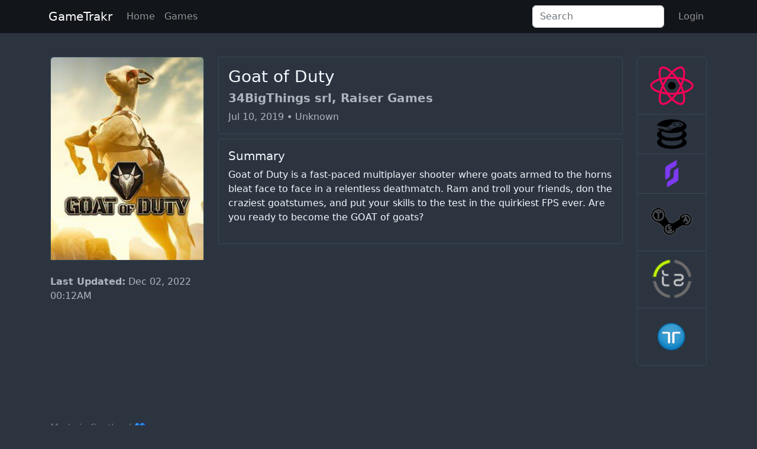

--- FILE ---
content_type: text/html; charset=UTF-8
request_url: https://gametrakr.laim.scot/game/goat-of-duty
body_size: 2999
content:
<!DOCTYPE html>
<html lang="en">
<head>
    <!-- Required meta tags -->
    <meta charset="utf-8">
    <meta name="viewport" content="width=device-width, initial-scale=1">
    <meta itemprop="description" name="description" content="Track what you're playing. See what and when you've played." />
    <meta name="title" content="Goat of Duty - GameTrakr">
    <!-- OG Tags -->
    <meta property="og:type" content="website">
    <meta property="og:url" content="https://gametrakr.laim.scot">
    <meta property="og:title" content="Goat of Duty - GameTrakr">
    <meta property="og:description" content="Track what you're playing. See what and when you've played.">
    <meta property="og:image" content="https://gametrakr.laim.scot/assets/game/cover/co1mrq.jpg">
    <!-- Twitter -->
    <meta property="twitter:card" content="summary">
    <meta name="twitter:site" content="@lyeuhm" />
    <meta name="twitter:creator" content="@lyeuhm" />
    <meta property="twitter:url" content="https://gametrakr.laim.scot">
    <meta property="twitter:title" content="Goat of Duty - GameTrakr">
    <meta property="twitter:description" content="Track what you're playing. See what and when you've played.">
    <meta property="twitter:image" content="https://gametrakr.laim.scot/assets/game/cover/co1mrq.jpg">

    <!-- PWA -->
    <link rel="icon" type="image/png" sizes="512x512" href="https://gametrakr.laim.scot/assets/game/cover/co1mrq.jpg">
    <link rel="apple-touch-icon" type="image/png" sizes="512x512" href="https://gametrakr.laim.scot/assets/game/cover/co1mrq.jpg">

    <title>Goat of Duty - GameTrakr</title>

    <!-- CSS only -->
    <link href="https://cdn.jsdelivr.net/npm/bootstrap@5.2.2/dist/css/bootstrap.min.css" rel="stylesheet" integrity="sha384-Zenh87qX5JnK2Jl0vWa8Ck2rdkQ2Bzep5IDxbcnCeuOxjzrPF/et3URy9Bv1WTRi" crossorigin="anonymous">
    <link href="https://cdn.jsdelivr.net/npm/bootstrap-icons@1.10.2/font/bootstrap-icons.css" rel="stylesheet">
    <link href="https://gametrakr.laim.scot/assets/css/v3/base.css?d=1769138356" rel="stylesheet">

<script async src="https://pagead2.googlesyndication.com/pagead/js/adsbygoogle.js?client=ca-pub-9363871873449055" crossorigin="anonymous"></script>    <link href="https://gametrakr.laim.scot/assets/css/v3/non_standard_pages.css?d=1769138356" rel="stylesheet">
</head>

<body>
    <header>
      <nav class="navbar navbar-expand-md navbar-dark gt-bg-transparent">
        <div class="container">
            <a class="navbar-brand" href="/index">GameTrakr</a>
            <button class="navbar-toggler" type="button" data-bs-toggle="collapse" data-bs-target="#gameTrakrNavTop" aria-controls="gameTrakrNavTop" aria-expanded="false" aria-label="Toggle navigation">
              <span class="navbar-toggler-icon"></span>
            </button>
                          <div class="collapse navbar-collapse" id="gameTrakrNavTop">
                <ul class="navbar-nav me-auto mb-2 mb-lg-0">
                  <li class="nav-item">
                    <a class="nav-link" href="https://gametrakr.laim.scot/home">Home</a>
                  </li>
                  <li class="nav-item">
                    <a class="nav-link" href="https://gametrakr.laim.scot/games">Games</a>
                  </li>
                </ul>
                <form method="post">
                  <div class="input-group">
                    <input type="text" class="form-control me-0 me-md-3" name="global_game_search" placeholder="Search" value="" aria-label="Search" aria-describedby="search-bar">
                  </div>
                </form>
                  <ul class="navbar-nav">
                      <li class="nav-item">
                          <a class="nav-link" href="https://gametrakr.laim.scot/login">Login</a>
                      </li>
                  </ul>
              </div>
            
        </div>
      </nav>
    </header>

    
    <div class="container margin-fix">

            
      <div class="row" id="game-main-row"> <!-- game main row -->

      
        <aside class="col-md-3 col-sm-12" id="game-cover"> <!-- game cover col -->

            <div class="card">
                <img src="https://gametrakr.laim.scot/assets/game/cover/co1mrq.jpg" class="card-img-top" alt="Goat of Duty Cover">
            </div>
                        <div class="row mt-2">
              <div class="col-12">
                                <!-- <a role="button" class="btn btn-primary w-100 mt-2" href="//igdb.com/games/goat-of-duty">IGDB</a> -->
                <p class="mt-2 text-center" id="game-info-true-websites">
                  <ul style="list-style: none; margin-left: -32px;">
                    <li class="mb-2 secondary"><b>Last Updated:</b> Dec 02, 2022 00:12AM</li>
                  </ul>
                </p>
              </div>
            </div>
        </aside> <!-- game cover col -->

        <section class="col-md-9 col-sm-12 mt-3 mt-md-0 text-sm-start" id="game-info"> <!-- game info col -->
          <div id="game-info-main">
           
            <div class="row">
              
              <div class="col">
                <div class="card mb-2" id="game-info-props-card">
                  <div class="card-body">
                    <h3 class="card-title" id="game-info-name">Goat of Duty</h3>
                    <h5 id="game-info-developer" class="secondary fw-bold">34BigThings srl, Raiser Games</h5>
                    <p id="game-info-props" class="card-text secondary">
                      Jul 10, 2019 
                                            &bullet; 
                      Unknown                                          </p>
                  </div>
                </div>

                <div class="card mb-2" id="game-info-summary-card">
                  <div class="card-body">
                    <h5 class="card-title">Summary</h5>
                    <div class="card-text">
                      <p id="game-info-summary">Goat of Duty is a fast-paced multiplayer shooter where goats armed to the horns bleat face to face in a relentless deathmatch. Ram and troll your friends, don the craziest goatstumes, and put your skills to the test in the quirkiest FPS ever. Are you ready to become the GOAT of goats?</p>
                    </div>
                  </div>
                </div>
                  
                
                              </div>

              <div class="col-2 d-none d-sm-block"> <!-- website links on the right -->
                <ul class="list-group list-group-vertical">
                                          <li class="list-group-item">
                        <a class="game-true-websites" href="https://www.protondb.com/app/555000" target="_blank">
                          <img class="img-fluid rounded mx-auto d-block" src="/assets/externalwebsites/protondb.png" alt="Modified ProtonDB Logo"/>
                        </a>
                      </li>
                      <li class="list-group-item">
                        <a class="game-true-websites" href="https://steamdb.info/app/555000" target="_blank">
                          <img class="img-fluid rounded mx-auto d-block" style="width: 60%; height: 60%;" src="/assets/externalwebsites/steamdb.png" alt="SteamDB Logo"/>
                        </a>
                      </li>
                      <li class="list-group-item">
                        <a class="game-true-websites" href="https://steambase.io/games/555000" target="_blank">
                          <img class="img-fluid rounded mx-auto d-block" style="width: 60%; height: 60%;" src="/assets/externalwebsites/steambase.png" alt="SteamDB Logo"/>
                        </a>
                      </li>
                      <li class="list-group-item">
                        <a class="game-true-websites" href="https://truesteamachievements.com/searchresults.aspx?search=Goat of Duty" target="_blank">
                          <img class="img-fluid rounded mx-auto d-block" src="/assets/externalwebsites/truesteamachievements.png" alt="TrueSteamAchievements Logo"/>
                        </a>
                      </li>
                                        <li class="list-group-item">
                        <a class="game-true-websites" href="https://www.trueachievements.com/searchresults.aspx?search=Goat of Duty" target="_blank">
                          <img class="img-fluid rounded mx-auto d-block" src="/assets/externalwebsites/trueachievements.png" alt="TrueAchievements Logo"/>
                        </a>
                      </li>
                      
                      <li class="list-group-item">
                        <a class="game-true-websites" href="https://www.truetrophies.com/searchresults.aspx?search=Goat of Duty" target="_blank">
                          <img class="img-fluid rounded mx-auto d-block" src="/assets/externalwebsites/truetrophies.png" alt="TrueTrophies Logo"/>
                        </a>
                      </li>
                </ul>
              </div>  
            </div>

            <div class="row d-md-none"> <!-- website links at the bottom when the ones on the right hide due to screen size -->
              <ul class="list-group list-group-horizontal">
                                          <li class="list-group-item">
                        <a class="game-true-websites" href="https://www.protondb.com/app/555000" target="_blank">
                          <img class="img-fluid rounded mx-auto d-block" src="/assets/externalwebsites/protondb.png" alt="Modified ProtonDB Logo"/>
                        </a>
                      </li>
                      <li class="list-group-item">
                        <a class="game-true-websites" href="https://steamdb.info/app/555000" target="_blank">
                          <img class="img-fluid rounded mx-auto d-block" src="/assets/externalwebsites/steamdb.png" alt="SteamDB Logo"/>
                        </a>
                      </li>
                      <li class="list-group-item">
                        <a class="game-true-websites" href="https://truesteamachievements.com/searchresults.aspx?search=Goat of Duty" target="_blank">
                          <img class="img-fluid rounded mx-auto d-block" src="/assets/externalwebsites/truesteamachievements.png" alt="TrueSteamAchievements Logo"/>
                        </a>
                      </li>
                                        <li class="list-group-item">
                        <a class="game-true-websites" href="https://www.trueachievements.com/searchresults.aspx?search=Goat of Duty" target="_blank">
                          <img class="img-fluid rounded mx-auto d-block" src="/assets/externalwebsites/trueachievements.png" alt="TrueAchievements Logo"/>
                        </a>
                      </li>
                      
                      <li class="list-group-item">
                        <a class="game-true-websites" href="https://www.truetrophies.com/searchresults.aspx?search=Goat of Duty" target="_blank">
                          <img class="img-fluid rounded mx-auto d-block" src="/assets/externalwebsites/truetrophies.png" alt="TrueTrophies Logo"/>
                        </a>
                      </li>
                </ul>
            </div>

          </div>
          <!-- <div id="game-info-stats">
            <h5 id="game-info-stats-header">Game Statistics</h5>
          </div> -->
        </section> <!-- game info col -->

      </div> <!-- game main row -->
            
      </div>
    <footer id="footer" class="container">
    <hr>
    <p class="text-muted">Made in Scotland 💙</p>
    <p id="footer-links" class="text-muted">
        <a href="https://gametrakr.laim.scot/policies/privacy">Privacy</a> | 
        <a href="https://gametrakr.laim.scot/policies/terms-of-service">Terms of Service</a> | 
        <a href="https://gametrakr.laim.scot/import">Add Game</a>
    </p>
    <p id="footer-links" class="text-muted">
        Game Information powered by <a class="flink" href="//igdb.com/">IGDB</a>.
    </p>

</footer>

<!-- JavaScript Bundle with Popper -->
<script src="https://cdn.jsdelivr.net/npm/@popperjs/core@2.11.6/dist/umd/popper.min.js" integrity="sha384-oBqDVmMz9ATKxIep9tiCxS/Z9fNfEXiDAYTujMAeBAsjFuCZSmKbSSUnQlmh/jp3" crossorigin="anonymous"></script>
<script src="https://cdn.jsdelivr.net/npm/bootstrap@5.2.2/dist/js/bootstrap.min.js" integrity="sha384-IDwe1+LCz02ROU9k972gdyvl+AESN10+x7tBKgc9I5HFtuNz0wWnPclzo6p9vxnk" crossorigin="anonymous"></script>

<script>
    // Required to enable tooltips
    const tooltipTriggerList = document.querySelectorAll('[data-bs-toggle="tooltip"]')
    const tooltipList = [...tooltipTriggerList].map(tooltipTriggerEl => new bootstrap.Tooltip(tooltipTriggerEl))
    console.log("Hello :) I use Bootstrap with some customized css to make this");
</script>  <script defer src="https://static.cloudflareinsights.com/beacon.min.js/vcd15cbe7772f49c399c6a5babf22c1241717689176015" integrity="sha512-ZpsOmlRQV6y907TI0dKBHq9Md29nnaEIPlkf84rnaERnq6zvWvPUqr2ft8M1aS28oN72PdrCzSjY4U6VaAw1EQ==" data-cf-beacon='{"version":"2024.11.0","token":"e1ecf4dfc4cc4a49bc647dea7602e5ca","r":1,"server_timing":{"name":{"cfCacheStatus":true,"cfEdge":true,"cfExtPri":true,"cfL4":true,"cfOrigin":true,"cfSpeedBrain":true},"location_startswith":null}}' crossorigin="anonymous"></script>
</body>
</html>

--- FILE ---
content_type: text/html; charset=utf-8
request_url: https://www.google.com/recaptcha/api2/aframe
body_size: 225
content:
<!DOCTYPE HTML><html><head><meta http-equiv="content-type" content="text/html; charset=UTF-8"></head><body><script nonce="FSILHGfjlzDoyeDgqHfNIA">/** Anti-fraud and anti-abuse applications only. See google.com/recaptcha */ try{var clients={'sodar':'https://pagead2.googlesyndication.com/pagead/sodar?'};window.addEventListener("message",function(a){try{if(a.source===window.parent){var b=JSON.parse(a.data);var c=clients[b['id']];if(c){var d=document.createElement('img');d.src=c+b['params']+'&rc='+(localStorage.getItem("rc::a")?sessionStorage.getItem("rc::b"):"");window.document.body.appendChild(d);sessionStorage.setItem("rc::e",parseInt(sessionStorage.getItem("rc::e")||0)+1);localStorage.setItem("rc::h",'1769138357718');}}}catch(b){}});window.parent.postMessage("_grecaptcha_ready", "*");}catch(b){}</script></body></html>

--- FILE ---
content_type: text/css
request_url: https://gametrakr.laim.scot/assets/css/v3/non_standard_pages.css?d=1769138356
body_size: -33
content:
#policies a,
#games-main-row a {
    color: var(--href-grey);
    text-decoration: none;
}

#policies a:hover,
#games-main-row a:hover {
    color: var(--href-blue);
}

#policies {
    color: var(--off_white);
}

#games-main-row h2,
#global-search-main-row h2,
#home-main-row h2,
#games-main-row h2 {
    color: var(--off_white);
}

.secondary {
    color: var(--href-grey);
}

#games-main-row .table-import {
    border-color: var(--grayblueborder);
}

#games-main-row .table-import td {
    color: var(--off_white);
}

#games-main-row .table-import th {
    color: var(--href-grey);
}

#games-main-row td a {
    color: var(--href-grey);
    text-decoration: none;
}

#games-main-row td a:hover {
    color: var(--href-blue);
}

#global-search-main-row img,
#home-main-row img,
#games-main-row img {
    border: 2px solid var(--grayblueborder);
    transition: 0.28s;
    border-radius: 3px;
}

#global-search-main-row img:hover,
#home-main-row img:hover,
#games-main-row img:hover {
    border: 2px solid var(--yellow);
    transition: 0.28s;
}

.margin-fix {
    margin-top: -20px;
}

#game-info-main ul.list-group li.list-group-item {
    background-color: var(--grayblue) !important;
    border-color: var(--grayblueborder);
}